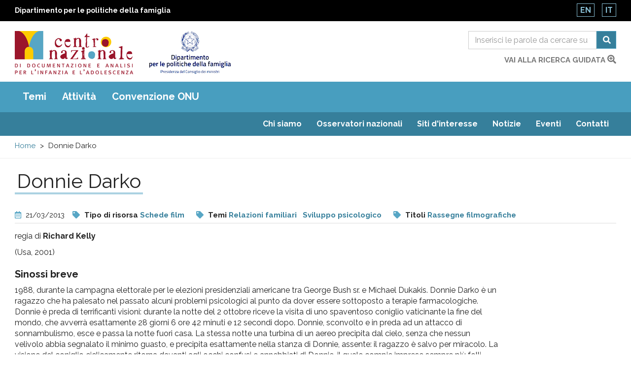

--- FILE ---
content_type: text/html; charset=utf-8
request_url: https://www.minori.it/it/minori/donnie-darko
body_size: 14443
content:
  <!DOCTYPE html>
<html lang="it" dir="ltr"
  xmlns:og="https://ogp.me/ns#">
<head>
  <link rel="profile" href="http://www.w3.org/1999/xhtml/vocab" />
  <meta name="viewport" content="width=device-width, initial-scale=1.0">
  <meta charset="utf-8" />
<link rel="shortcut icon" href="https://www.minori.it/sites/all/themes/custom/minori/favicon.ico" type="image/vnd.microsoft.icon" />
<meta name="description" content="regia di Richard Kelly (Usa, 2001) Sinossi breve 1988, durante la campagna elettorale per le elezioni presidenziali americane tra George Bush sr." />
<meta name="generator" content="Drupal 7 (https://www.drupal.org)" />
<link rel="canonical" href="https://www.minori.it/it/minori/donnie-darko" />
<link rel="shortlink" href="https://www.minori.it/it/node/4222" />
<meta property="og:site_name" content="Minori.it - Centro nazionale di documentazione e analisi per l&#039;infanzia e l&#039;adolescenza" />
<meta property="og:type" content="article" />
<meta property="og:title" content="Donnie Darko" />
<meta property="og:url" content="https://www.minori.it/it/minori/donnie-darko" />
<meta property="og:description" content="regia di Richard Kelly (Usa, 2001) Sinossi breve 1988, durante la campagna elettorale per le elezioni presidenziali americane tra George Bush sr." />
<meta property="og:updated_time" content="2020-01-27T15:48:35+01:00" />
<meta name="twitter:card" content="summary" />
<meta name="twitter:url" content="https://www.minori.it/it/minori/donnie-darko" />
<meta name="twitter:title" content="Donnie Darko" />
<meta name="twitter:description" content="regia di Richard Kelly (Usa, 2001) Sinossi breve 1988, durante la campagna elettorale per le elezioni presidenziali americane tra George Bush sr." />
<meta property="article:published_time" content="2013-03-21T11:41:22+01:00" />
<meta property="article:modified_time" content="2020-01-27T15:48:35+01:00" />
<meta name="dcterms.title" content="Donnie Darko" />
<meta name="dcterms.creator" content="Anonimo" />
<meta name="dcterms.subject" content="-Relazioni familiari, --Sviluppo psicologico" />
<meta name="dcterms.description" content="regia di Richard Kelly (Usa, 2001) Sinossi breve 1988, durante la campagna elettorale per le elezioni presidenziali americane tra George Bush sr." />
<meta name="dcterms.date" content="2013-03-21T11:41+01:00" />
<meta name="dcterms.type" content="Text" />
<meta name="dcterms.format" content="text/html" />
<meta name="dcterms.identifier" content="https://www.minori.it/it/minori/donnie-darko" />
<meta name="dcterms.language" content="it" />
<link rel="alternate" hreflang="x-default" href="https://www.minori.it/it/minori/donnie-darko" />
  <title>Donnie Darko | Minori.it - Centro nazionale di documentazione e analisi per l'infanzia e l'adolescenza</title>
  <link href="https://www.minori.it/sites/all/themes/custom/minori/f-awesome/css/fontawesome-all.css" rel="stylesheet">
  <link rel="stylesheet" href="https://www.minori.it/sites/default/files/css/css_lQaZfjVpwP_oGNqdtWCSpJT1EMqXdMiU84ekLLxQnc4.css" media="all" />
<link rel="stylesheet" href="https://www.minori.it/sites/default/files/css/css_M8-FqOi51pf2DRXxJ-CjobvSleQkxnmQHt8OZ-nQ1ks.css" media="all" />
<link rel="stylesheet" href="https://www.minori.it/sites/default/files/css/css_DJAW9Ek-tfy0fvu6_la6wHlYFo421ZqcCYOJPlrClVU.css" media="all" />
<link rel="stylesheet" href="https://fonts.googleapis.com/css?family=Raleway:400,400i,700,700i&amp;display=swap" media="all" />
<link rel="stylesheet" href="https://www.minori.it/sites/default/files/css/css_6zZnWj1_aEA4Qf6AdlmKs5mUj6FFycTIORsEPScD5T8.css" media="all" />
  <!-- HTML5 element support for IE6-8 -->
  <!--[if lt IE 9]>
    <script src="https://cdn.jsdelivr.net/html5shiv/3.7.3/html5shiv-printshiv.min.js"></script>
  <![endif]-->
  <script src="https://www.minori.it/sites/default/files/js/js_6UR8aB1w5-y_vdUUdWDWlX2QhWu_qIXlEGEV48YgV-c.js"></script>
<script src="https://www.minori.it/sites/default/files/js/js_qE4KfYgJty9x7gyqzjMp9mcDiG6PQCqqJbfsBu7bK8w.js"></script>
<script src="https://www.minori.it/sites/default/files/js/js_EohiU36fpSOlT5dp4sHnqRpnkAEVbsQEO_Skty5aTKk.js"></script>
<script src="https://www.minori.it/sites/default/files/js/js_7eqO8SU5qXU0uRaE01w_1IVW5Zt3VcYGcEGMniPHYj0.js"></script>
<script src="https://www.googletagmanager.com/gtag/js?id=UA-52444867-1"></script>
<script>window.dataLayer = window.dataLayer || [];function gtag(){dataLayer.push(arguments)};gtag("js", new Date());gtag("set", "developer_id.dMDhkMT", true);gtag("config", "UA-52444867-1", {"groups":"default","anonymize_ip":true,"page_path":location.pathname + location.search + location.hash,"link_attribution":true});</script>
<script src="https://www.minori.it/sites/default/files/js/js_tYkA2sDleRqQT370IivyuPYwQU6WJvSF41EkLoZO2OI.js"></script>
<script src="https://www.minori.it/sites/default/files/js/js_wcKTXH_PvmGTRdUPljl2-cYYNYiktIupsWeIqSDe3LQ.js"></script>
<script>jQuery.extend(Drupal.settings, {"basePath":"\/","pathPrefix":"it\/","setHasJsCookie":0,"ajaxPageState":{"theme":"minori","theme_token":"z03_u9s33VyeoKg8XyeDOobIjq2ne-fLOEe8dbP9Vbo","js":{"sites\/all\/themes\/contrib\/bootstrap\/js\/bootstrap.js":1,"sites\/all\/themes\/custom\/minori\/js\/jquery-accessibleMegaMenu.js":1,"sites\/all\/themes\/custom\/minori\/js\/search.js":1,"sites\/all\/themes\/custom\/minori\/js\/functions.js":1,"sites\/all\/modules\/contrib\/jquery_update\/replace\/jquery\/2.2\/jquery.min.js":1,"misc\/jquery-extend-3.4.0.js":1,"misc\/jquery-html-prefilter-3.5.0-backport.js":1,"misc\/jquery.once.js":1,"misc\/drupal.js":1,"sites\/all\/modules\/contrib\/jquery_update\/js\/jquery_browser.js":1,"sites\/all\/modules\/contrib\/jquery_update\/replace\/ui\/ui\/minified\/jquery.ui.effect.min.js":1,"sites\/all\/modules\/contrib\/entityreference\/js\/entityreference.js":1,"sites\/all\/modules\/contrib\/back_to_top\/js\/back_to_top.js":1,"public:\/\/languages\/it_6TH7JSr7OO_XUApptH3DXhjummjbe5ymEzOqiLvhals.js":1,"sites\/all\/modules\/contrib\/google_analytics\/googleanalytics.js":1,"https:\/\/www.googletagmanager.com\/gtag\/js?id=UA-52444867-1":1,"0":1,"sites\/all\/modules\/contrib\/minimal_share\/js\/minimal-share.js":1,"sites\/all\/themes\/custom\/minori\/bootstrap\/assets\/javascripts\/bootstrap\/affix.js":1,"sites\/all\/themes\/custom\/minori\/bootstrap\/assets\/javascripts\/bootstrap\/alert.js":1,"sites\/all\/themes\/custom\/minori\/bootstrap\/assets\/javascripts\/bootstrap\/button.js":1,"sites\/all\/themes\/custom\/minori\/bootstrap\/assets\/javascripts\/bootstrap\/carousel.js":1,"sites\/all\/themes\/custom\/minori\/bootstrap\/assets\/javascripts\/bootstrap\/collapse.js":1,"sites\/all\/themes\/custom\/minori\/bootstrap\/assets\/javascripts\/bootstrap\/dropdown.js":1,"sites\/all\/themes\/custom\/minori\/bootstrap\/assets\/javascripts\/bootstrap\/modal.js":1,"sites\/all\/themes\/custom\/minori\/bootstrap\/assets\/javascripts\/bootstrap\/tooltip.js":1,"sites\/all\/themes\/custom\/minori\/bootstrap\/assets\/javascripts\/bootstrap\/popover.js":1,"sites\/all\/themes\/custom\/minori\/bootstrap\/assets\/javascripts\/bootstrap\/scrollspy.js":1,"sites\/all\/themes\/custom\/minori\/bootstrap\/assets\/javascripts\/bootstrap\/tab.js":1,"sites\/all\/themes\/custom\/minori\/bootstrap\/assets\/javascripts\/bootstrap\/transition.js":1,"sites\/all\/themes\/custom\/minori\/js\/vendor\/modernizr-2.6.2.min.js":1,"sites\/all\/themes\/custom\/minori\/js\/underscore.js":1,"sites\/all\/themes\/custom\/minori\/js\/harvey.js":1,"sites\/all\/themes\/custom\/minori\/js\/minori.js":1},"css":{"modules\/system\/system.base.css":1,"sites\/all\/modules\/contrib\/simplenews\/simplenews.css":1,"modules\/field\/theme\/field.css":1,"sites\/all\/modules\/contrib\/field_hidden\/field_hidden.css":1,"modules\/node\/node.css":1,"sites\/all\/modules\/contrib\/views\/css\/views.css":1,"sites\/all\/modules\/contrib\/back_to_top\/css\/back_to_top.css":1,"sites\/all\/modules\/contrib\/ckeditor\/css\/ckeditor.css":1,"sites\/all\/modules\/contrib\/ctools\/css\/ctools.css":1,"sites\/all\/modules\/contrib\/print\/print_ui\/css\/print_ui.theme.css":1,"sites\/all\/modules\/contrib\/minimal_share\/css\/minimal-share.css":1,"sites\/all\/modules\/contrib\/minimal_share\/css\/minimal-share-icons.css":1,"modules\/locale\/locale.css":1,"https:\/\/fonts.googleapis.com\/css?family=Raleway:400,400i,700,700i\u0026display=swap":1,"sites\/all\/themes\/custom\/minori\/css\/style.css":1}},"back_to_top":{"back_to_top_button_trigger":"100","back_to_top_button_text":"Back to top","#attached":{"library":[["system","ui"]]}},"googleanalytics":{"account":["UA-52444867-1"],"trackOutbound":1,"trackMailto":1,"trackDownload":1,"trackDownloadExtensions":"7z|aac|arc|arj|asf|asx|avi|bin|csv|doc(x|m)?|dot(x|m)?|exe|flv|gif|gz|gzip|hqx|jar|jpe?g|js|mp(2|3|4|e?g)|mov(ie)?|msi|msp|pdf|phps|png|ppt(x|m)?|pot(x|m)?|pps(x|m)?|ppam|sld(x|m)?|thmx|qtm?|ra(m|r)?|sea|sit|tar|tgz|torrent|txt|wav|wma|wmv|wpd|xls(x|m|b)?|xlt(x|m)|xlam|xml|z|zip","trackUrlFragments":1},"urlIsAjaxTrusted":{"\/it\/ricerca":true},"bootstrap":{"anchorsFix":"0","anchorsSmoothScrolling":"0","formHasError":1,"popoverEnabled":1,"popoverOptions":{"animation":1,"html":0,"placement":"right","selector":"","trigger":"click","triggerAutoclose":1,"title":"","content":"","delay":0,"container":"body"},"tooltipEnabled":1,"tooltipOptions":{"animation":1,"html":0,"placement":"auto left","selector":"","trigger":"hover focus","delay":0,"container":"body"}}});</script>
</head>
<body class="html not-front not-logged-in no-sidebars page-node page-node- page-node-4222 node-type-prodotto i18n-it">
  <div id="skip-link">
    <a href="#main" class="element-invisible element-focusable">Salta al contenuto principale</a>
    <a href="#footer" class="element-invisible element-focusable">Raggiungi il pi&egrave; di pagina</a>
  </div>
    <div id="page_top">
  <header class="header_container">
    <div class="banner-top">
      <div class="container-fluid">
        <div class="row">
          <div class="col-xs-8 col-xxs-7">
            <div class="ente">
              <a href="https://famiglia.governo.it/it/" target="_blank" title="Sito del Dipartimento per le politiche della famiglia">
                Dipartimento per le politiche della famiglia              </a>
            </div>
          </div>
          <div class="col-xs-4 col-xxs-5">
            <section id="block-locale-language" class="block block-locale clearfix">

      
  <ul class="language-switcher-locale-url"><li class="en first"><a href="/en/node/4222" class="language-link" xml:lang="en">En</a></li>
<li class="it last active"><a href="/it/minori/donnie-darko" class="language-link active" xml:lang="it">It</a></li>
</ul>
</section>
          </div>
        </div>
      </div>
    </div><!-- end banner top -->

    <div class="container-fluid">
      <div class="row">
        <div class="logo-container col-md-7 col-sm-7 col-xs-7 col-xxs-8">
          <div class="logo">
            <h1 id="site-name">
              <a href="/it" title="Centro nazionale di documentazione e di analisi per l’infanzia e l’adolescenza" rel="home"> <img src="https://www.minori.it/sites/all/themes/custom/minori/logo.png" class="img-responsive" alt="Centro nazionale di documentazione e di analisi per l’infanzia e l’adolescenza" /> </a>
            <!-- fix accessibility -->
              <span class="sr-only">Centro nazionale di Documentazione e analisi pr l'infanzia e l'adolescenza</span>
              <!-- // fix -->
            </h1>
          </div>
          <div class="logo dipart">
            <a href="https://famiglia.governo.it/it/" target="_blank" title="Dipartimento per le politiche della famiglia - Presidenza del Consiglio dei ministri">
            <img class="img-responsive" src="/sites/all/themes/custom/minori/images/logo-dip-fam-v.jpg" alt="Dipartimento per le politiche della famiglia - Presidenza del Consiglio dei ministri"></a>
          </div>
        </div><!-- /logo_container -->
        <div class="col-md-5 col-sm-5 col-xs-5 col-xxs-4 ricerca">
          <!-- search mobile -->
          <div id="sb-search" class="sb-search">
            <section id="block-views-exp-general-search-page-1" class="block block-views clearfix">

      
  <form action="/it/ricerca" method="get" id="views-exposed-form-general-search-page-1" accept-charset="UTF-8"><div>  <div class="nav_search clearfix">
    <h2 class="element-invisible">Form di ricerca</h2>
    <span class="test"></span>
                          <div class="form-item form-item-sf form-type-textfield form-group"><input placeholder="Inserisci le parole da cercare su tutto il sito" title="Cerca" name="sf" id="edit-sf-1" class="form-control form-text" type="text" value="" size="30" maxlength="128" /></div>        <label for="edit-sf-1" class="element-invisible">
          Ricerca        </label>

        <button class="fa fa-search btn btn-primary form-submit" aria-label="Cerca" name="submit" id="edit-submit-general-search-1" type="submit" value="Cerca">Cerca</button>
            </div>
</div></form>
</section>
          </div>
          <!-- SEARCH desktop -->
          <div class="hidden-xs" id="search-box">
            <section id="block-views-exp-general-search-page" class="block block-views clearfix">

      
  <form action="/it/ricerca" method="get" id="views-exposed-form-general-search-page" accept-charset="UTF-8"><div>  <h2 class="element-invisible">Form di ricerca</h2>
  <div class="input-group">
                  <label for="edit-sf" class="element-invisible">
          Ricerca        </label>
        <div class="form-item form-item-sf form-type-textfield form-group"><input placeholder="Inserisci le parole da cercare su tutto il sito" title="Cerca" name="sf" class="form-control form-text" type="text" id="edit-sf" value="" size="30" maxlength="128" /></div>        <span class="input-group-btn">
          <button class="fa fa-search btn btn-primary form-submit" aria-label="Cerca" name="submit" type="submit" id="edit-submit-general-search" value="Cerca">Cerca</button>
        </span>
            </div>
</div></form>
</section>
            <div class="clearfix vai">
              <a href="/it/ricerca-guidata?f=clear">vai alla ricerca guidata                <span class="fas fa-search-plus"></span>	</a>
            </div>
          </div>
          <!-- chiudo search su desktop -->
        </div><!-- /col search -->
      </div><!-- /row -->
    </div><!-- /container -->
  </header><!-- /header_container -->
</div><!-- end page top -->
<div class="main_nav clearfix">
  <h2 class="sr-only">Main menu</h2>
  <div class="navbar">
    <div class="container-fluid">
      <nav class="megamenu">
        <button class="accessible-megamenu-toggle" aria-expanded="false">
          <span class="sr-only">Toggle Navigation</span>
          <span></span><span></span><span></span>
        </button>
        <!-- facets menu -->
        <ul class="menu nav navbar-nav primary"><li class="first"><a href="#" title="" class="nolink" tabindex="0">Temi</a><div class="sub-nav"><ul class=""><li class="first"><a href="/it/temi/condizione-dellinfanzia-e-delladolescenza" title="Condizione dell&#039;infanzia e dell&#039;adolescenza">Condizione dell&#039;infanzia e dell&#039;adolescenza</a><div class="sub-nav"><ul class=""><li class="first leaf"><a href="/it/temi/adolescenza" title="Adolescenza">Adolescenza</a></li>
<li class=""><a href="/it/temi/discriminazione" title="Discriminazione">Discriminazione</a><div class="sub-nav"><ul class=""><li class="first leaf"><a href="/it/temi/discriminazione-razziale" title="Discriminazione razziale">Discriminazione razziale</a></li>
<li class="last leaf"><a href="/it/temi/omofobia-e-transfobia" title="Omofobia e transfobia">Omofobia e transfobia</a></li>
</ul></div><!-- primo --></li>
<li class="leaf"><a href="/it/temi/ambiente" title="Ambiente">Ambiente</a></li>
<li class="leaf"><a href="/it/temi/bambini-e-adolescenti-rom-sinti-e-caminanti" title="Bambini e adolescenti rom sinti e caminanti">Bambini e adolescenti rom sinti e caminanti</a></li>
<li class="leaf"><a href="/it/temi/integrazione-sociale-e-socializzazione" title="Integrazione sociale e socializzazione">Integrazione sociale e socializzazione</a></li>
<li class="leaf"><a href="/it/temi/comportamenti-e-stili-di-vita" title="Comportamenti e stili di vita">Comportamenti e stili di vita</a></li>
<li class="leaf"><a href="/it/temi/criminalita-organizzata" title="Criminalità organizzata">Criminalità organizzata</a></li>
<li class=""><a href="/it/temi/genere" title="Genere">Genere</a><div class="sub-nav"><ul class=""><li class="first last leaf"><a href="/it/temi/discriminazione-di-genere" title="Discriminazione di genere">Discriminazione di genere</a></li>
</ul></div><!-- primo --></li>
<li class="leaf"><a href="/it/temi/giovani" title="Giovani">Giovani</a></li>
<li class=""><a href="/it/temi/immigrazione" title="Immigrazione">Immigrazione</a><div class="sub-nav"><ul class=""><li class="first last leaf"><a href="/it/temi/minorenni-immigrati" title="Minorenni immigrati">Minorenni immigrati</a></li>
</ul></div><!-- primo --></li>
<li class="leaf"><a href="/it/temi/infanzia" title="Infanzia">Infanzia</a></li>
<li class="leaf"><a href="/it/temi/mediazione-interculturale" title="Mediazione interculturale">Mediazione interculturale</a></li>
<li class="leaf"><a href="/it/temi/mortalita-infantile" title="Mortalità infantile">Mortalità infantile</a></li>
<li class="leaf"><a href="/it/temi/natalita" title="Natalità">Natalità</a></li>
<li class="leaf"><a href="/it/temi/popolazione" title="Popolazione">Popolazione</a></li>
<li class="leaf"><a href="/it/temi/poverta" title="Povertà">Povertà</a></li>
<li class="leaf"><a href="/it/temi/poverta-educativa" title="Povertà educativa">Povertà educativa</a></li>
<li class="last leaf"><a href="/it/temi/relazioni-intergenerazionali" title="Relazioni intergenerazionali">Relazioni intergenerazionali</a></li>
</ul></div><!-- primo --></li>
<li class=""><a href="/it/temi/infanzia-adolescenza-e-diritti" title="Infanzia, adolescenza e diritti">Infanzia, adolescenza e diritti</a><div class="sub-nav"><ul class=""><li class="first leaf"><a href="/it/temi/ascolto-del-minorenne" title="Ascolto del minorenne">Ascolto del minorenne</a></li>
<li class="leaf"><a href="/it/temi/diritti-delle-donne" title="Diritti delle donne">Diritti delle donne</a></li>
<li class="leaf"><a href="/it/temi/autorita-garante-linfanzia-e-ladolescenza" title="Autorità Garante per l&#039;Infanzia e l&#039;Adolescenza">Autorità Garante per l&#039;Infanzia e l&#039;Adolescenza</a></li>
<li class="leaf"><a href="/it/temi/centro-nazionale-di-documentazione-e-analisi-linfanzia-e-ladolescenza" title="Centro nazionale di documentazione e analisi per l&#039;infanzia e l&#039;adolescenza">Centro nazionale di documentazione e analisi per l&#039;infanzia e l&#039;adolescenza</a></li>
<li class=""><a href="/it/temi/diritti-dei-bambini-e-adolescenti" title="Diritti dei bambini e adolescenti">Diritti dei bambini e adolescenti</a><div class="sub-nav"><ul class=""><li class="first leaf"><a href="/it/temi/convenzione-onu-sui-diritti-dei-bambini" title="Convenzione ONU sui diritti dei bambini">Convenzione ONU sui diritti dei bambini</a></li>
<li class="last leaf"><a href="/it/temi/giornata-internazionale-dei-diritti-dellinfanzia-e-delladolescenza" title="Giornata internazionale dei diritti dell&#039;infanzia e dell&#039;adolescenza">Giornata internazionale dei diritti dell&#039;infanzia e dell&#039;adolescenza</a></li>
</ul></div><!-- primo --></li>
<li class="leaf"><a href="/it/temi/garanti-linfanzia-e-ladolescenza" title="Garanti per l&#039;infanzia e l&#039;adolescenza">Garanti per l&#039;infanzia e l&#039;adolescenza</a></li>
<li class="leaf"><a href="/it/temi/italia-dipartimento-le-politiche-della-famiglia" title="Italia. Dipartimento per le politiche della famiglia">Italia. Dipartimento per le politiche della famiglia</a></li>
<li class="leaf"><a href="/it/temi/italia-ministero-del-lavoro-e-delle-politiche-sociali" title="Italia. Ministero del lavoro e delle politiche sociali">Italia. Ministero del lavoro e delle politiche sociali</a></li>
<li class="leaf"><a href="/it/temi/osservatorio-nazionale-linfanzia-e-ladolescenza" title="Osservatorio nazionale per l&#039;infanzia e l&#039;adolescenza">Osservatorio nazionale per l&#039;infanzia e l&#039;adolescenza</a></li>
<li class="leaf"><a href="/it/temi/partecipazione-e-protagonismo" title="Partecipazione e protagonismo">Partecipazione e protagonismo</a></li>
<li class="leaf"><a href="/it/temi/ricerca-delle-origini" title="Ricerca delle origini">Ricerca delle origini</a></li>
<li class="leaf"><a href="/it/temi/superiore-interesse-del-minorenne" title="Superiore interesse del minorenne">Superiore interesse del minorenne</a></li>
<li class="leaf"><a href="/it/temi/tutela-del-minorenne" title="Tutela del minorenne">Tutela del minorenne</a></li>
<li class="last leaf"><a href="/it/temi/unicef" title="Unicef">Unicef</a></li>
</ul></div><!-- primo --></li>
<li class=""><a href="/it/temi/servizi-e-interventi-linfanzia-e-ladolescenza" title="Servizi e interventi per l&#039;infanzia e l&#039;adolescenza">Servizi e interventi per l&#039;infanzia e l&#039;adolescenza</a><div class="sub-nav"><ul class=""><li class="first leaf"><a href="/it/temi/piani-di-intervento" title="Piani di intervento">Piani di intervento</a></li>
<li class=""><a href="/it/temi/politiche-sociali-linfanzia-e-ladolescenza" title="Politiche sociali per l&#039;infanzia e l&#039;adolescenza">Politiche sociali per l&#039;infanzia e l&#039;adolescenza</a><div class="sub-nav"><ul class=""><li class="first leaf"><a href="/it/temi/buone-pratiche-linfanzia-e-ladolescenza" title="Buone pratiche per l&#039;infanzia e l&#039;adolescenza">Buone pratiche per l&#039;infanzia e l&#039;adolescenza</a></li>
<li class="leaf"><a href="/it/temi/citta-riservatarie" title="Città riservatarie">Città riservatarie</a></li>
<li class="last leaf"><a href="/it/temi/italia-l-2851997" title="Italia. L. 285/1997">Italia. L. 285/1997</a></li>
</ul></div><!-- primo --></li>
<li class=""><a href="/it/temi/servizi-sanitari" title="Servizi sanitari">Servizi sanitari</a><div class="sub-nav"><ul class=""><li class="first last leaf"><a href="/it/temi/assistenza-sanitaria" title="Assistenza sanitaria">Assistenza sanitaria</a></li>
</ul></div><!-- primo --></li>
<li class=""><a href="/it/temi/servizi-sociali-e-sociosanitari" title="Servizi sociali e sociosanitari">Servizi sociali e sociosanitari</a><div class="sub-nav"><ul class=""><li class="first last leaf"><a href="/it/temi/assistenza-sociale" title="Assistenza sociale">Assistenza sociale</a></li>
</ul></div><!-- primo --></li>
<li class="last leaf"><a href="/it/temi/sostegno-alla-maternita" title="Sostegno alla maternità">Sostegno alla maternità</a></li>
</ul></div><!-- primo --></li>
<li class=""><a href="/it/temi/famiglie-e-relazioni-familiari" title="Famiglie e relazioni familiari">Famiglie e relazioni familiari</a><div class="sub-nav"><ul class=""><li class="first leaf"><a href="/it/temi/conciliazione-vita-familiare-lavoro" title="Conciliazione vita familiare-lavoro">Conciliazione vita familiare-lavoro</a></li>
<li class="leaf"><a href="/it/temi/diritto-di-famiglia" title="Diritto di famiglia">Diritto di famiglia</a></li>
<li class="leaf"><a href="/it/temi/famiglie" title="Famiglie">Famiglie</a></li>
<li class="leaf"><a href="/it/temi/famiglie-difficolta" title="Famiglie in difficoltà">Famiglie in difficoltà</a></li>
<li class="leaf"><a href="/it/temi/famiglie-straniere" title="Famiglie straniere">Famiglie straniere</a></li>
<li class="leaf"><a href="/it/temi/genitorialita" title="Genitorialità">Genitorialità</a></li>
<li class="leaf"><a href="/it/temi/mediazione-familiare" title="Mediazione familiare">Mediazione familiare</a></li>
<li class="leaf"><a href="/it/temi/politiche-di-genere" title="Politiche di genere">Politiche di genere</a></li>
<li class="leaf"><a href="/it/temi/politiche-e-piani-sociali-le-famiglie" title="Politiche e piani sociali per le famiglie">Politiche e piani sociali per le famiglie</a></li>
<li class="leaf"><a href="/it/temi/relazioni-familiari" title="Relazioni familiari">Relazioni familiari</a></li>
<li class="leaf"><a href="/it/temi/separazione-coniugale-e-divorzio" title="Separazione coniugale e divorzio">Separazione coniugale e divorzio</a></li>
<li class="leaf"><a href="/it/temi/sostegno-alla-genitorialita" title="Sostegno alla genitorialità">Sostegno alla genitorialità</a></li>
<li class="leaf"><a href="/it/temi/sottrazione-di-minorenne" title="Sottrazione di minorenne">Sottrazione di minorenne</a></li>
<li class="leaf"><a href="/it/temi/violenza-di-genere" title="Violenza di genere">Violenza di genere</a></li>
<li class="last leaf"><a href="/it/temi/violenza-intrafamiliare" title="Violenza intrafamiliare">Violenza intrafamiliare</a></li>
</ul></div><!-- primo --></li>
<li class=""><a href="/it/temi/educazione-e-istruzione" title="Educazione e istruzione">Educazione e istruzione</a><div class="sub-nav"><ul class=""><li class="first leaf"><a href="/it/temi/alunni-disabili" title="Alunni disabili">Alunni disabili</a></li>
<li class="leaf"><a href="/it/temi/attivita-culturali-e-ricreative" title="Attività culturali e ricreative">Attività culturali e ricreative</a></li>
<li class="leaf"><a href="/it/temi/dispersione-scolastica" title="Dispersione scolastica">Dispersione scolastica</a></li>
<li class=""><a href="/it/temi/educazione" title="Educazione">Educazione</a><div class="sub-nav"><ul class=""><li class="first leaf"><a href="/it/temi/educativa-territoriale" title="Educativa territoriale">Educativa territoriale</a></li>
<li class="leaf"><a href="/it/temi/educazione-alla-legalita" title="Educazione alla legalità">Educazione alla legalità</a></li>
<li class="leaf"><a href="/it/temi/educazione-civica" title="Educazione civica">Educazione civica</a></li>
<li class="last leaf"><a href="/it/temi/educazione-interculturale" title="Educazione interculturale">Educazione interculturale</a></li>
</ul></div><!-- primo --></li>
<li class="leaf"><a href="/it/temi/educazione-allambiente" title="Educazione all’ambiente">Educazione all’ambiente</a></li>
<li class="leaf"><a href="/it/temi/gioco-e-giocattoli" title="Gioco e giocattoli">Gioco e giocattoli</a></li>
<li class="leaf"><a href="/it/temi/internet-e-nuove-tecnologie" title="Internet e nuove tecnologie">Internet e nuove tecnologie</a></li>
<li class=""><a href="/it/temi/istruzione" title="Istruzione">Istruzione</a><div class="sub-nav"><ul class=""><li class="first leaf"><a href="/it/temi/disagio-scolastico" title="Disagio scolastico">Disagio scolastico</a></li>
<li class="last leaf"><a href="/it/temi/didattica-distanza" title="Didattica a distanza">Didattica a distanza</a></li>
</ul></div><!-- primo --></li>
<li class="leaf"><a href="/it/temi/mense-scolastiche" title="Mense scolastiche">Mense scolastiche</a></li>
<li class="leaf"><a href="/it/temi/mezzi-di-comunicazione-di-massa" title="Mezzi di comunicazione di massa">Mezzi di comunicazione di massa</a></li>
<li class=""><a href="/it/temi/organizzazioni-culturali" title="Organizzazioni culturali">Organizzazioni culturali</a><div class="sub-nav"><ul class=""><li class="first last"><a href="/it/temi/biblioteche" title="Biblioteche">Biblioteche</a></li>
</ul></div><!-- primo --></li>
<li class=""><a href="/it/temi/sistema-integrato-zero-sei" title="Sistema integrato zero-sei">Sistema integrato zero-sei</a><div class="sub-nav"><ul class=""><li class="first leaf"><a href="/it/temi/scuola-dellinfanzia" title="Scuola dell&#039;infanzia">Scuola dell&#039;infanzia</a></li>
<li class="last leaf"><a href="/it/temi/servizi-educativi-la-prima-infanzia" title="Servizi educativi per la prima infanzia">Servizi educativi per la prima infanzia</a></li>
</ul></div><!-- primo --></li>
<li class="leaf"><a href="/it/temi/servizi-ricreativi-il-tempo-libero" title="Servizi ricreativi per il tempo libero">Servizi ricreativi per il tempo libero</a></li>
<li class="leaf"><a href="/it/temi/sport" title="Sport">Sport</a></li>
<li class="last leaf"><a href="/it/temi/tempo-libero" title="Tempo libero">Tempo libero</a></li>
</ul></div><!-- primo --></li>
<li class=""><a href="/it/temi/benessere-e-salute" title="Benessere e salute">Benessere e salute</a><div class="sub-nav"><ul class=""><li class="first leaf"><a href="/it/temi/alimentazione" title="Alimentazione">Alimentazione</a></li>
<li class="leaf"><a href="/it/temi/autismo" title="Autismo">Autismo</a></li>
<li class="leaf"><a href="/it/temi/benessere" title="Benessere">Benessere</a></li>
<li class="leaf"><a href="/it/temi/bambini-ospedale" title="Bambini in ospedale">Bambini in ospedale</a></li>
<li class="leaf"><a href="/it/temi/disabilita" title="Disabilità">Disabilità</a></li>
<li class="leaf"><a href="/it/temi/disturbi-del-comportamento-alimentare" title="Disturbi del comportamento alimentare">Disturbi del comportamento alimentare</a></li>
<li class="leaf"><a href="/it/temi/emergenze-umanitarie" title="Emergenze umanitarie">Emergenze umanitarie</a></li>
<li class="leaf"><a href="/it/temi/guerre" title="Guerre">Guerre</a></li>
<li class="leaf"><a href="/it/temi/infortuni" title="Infortuni">Infortuni</a></li>
<li class="leaf"><a href="/it/temi/malnutrizione-infantile" title="Malnutrizione infantile">Malnutrizione infantile</a></li>
<li class="leaf"><a href="/it/temi/ospedalizzazione-pediatrica" title="Ospedalizzazione pediatrica">Ospedalizzazione pediatrica</a></li>
<li class="leaf"><a href="/it/temi/mutilazioni-genitali-femminili" title="Mutilazioni genitali femminili">Mutilazioni genitali femminili</a></li>
<li class=""><a href="/it/temi/psicologia" title="Psicologia">Psicologia</a><div class="sub-nav"><ul class=""><li class="first leaf"><a href="/it/temi/emozioni-e-sentimenti" title="Emozioni e sentimenti">Emozioni e sentimenti</a></li>
<li class="last leaf"><a href="/it/temi/sviluppo-psicologico" title="Sviluppo psicologico">Sviluppo psicologico</a></li>
</ul></div><!-- primo --></li>
<li class=""><a href="/it/temi/salute" title="Salute">Salute</a><div class="sub-nav"><ul class=""><li class="first leaf"><a href="/it/temi/bambini-ragazzi-e-covid-19" title="Bambini, ragazzi e Covid-19">Bambini, ragazzi e Covid-19</a></li>
<li class="leaf"><a href="/it/temi/salute-mentale" title="Salute mentale">Salute mentale</a></li>
<li class="leaf"><a href="/it/temi/covid-19" title="Covid-19">Covid-19</a></li>
<li class="leaf"><a href="/it/temi/disturbi-psichici" title="Disturbi psichici">Disturbi psichici</a></li>
<li class="leaf"><a href="/it/temi/malattie" title="Malattie">Malattie</a></li>
<li class="leaf"><a href="/it/temi/sicurezza" title="Sicurezza">Sicurezza</a></li>
<li class="last leaf"><a href="/it/temi/terapie-alternative" title="Terapie alternative">Terapie alternative</a></li>
</ul></div><!-- primo --></li>
<li class=""><a href="/it/temi/salute-materno-infantile" title="Salute materno infantile">Salute materno infantile</a><div class="sub-nav"><ul class=""><li class="first leaf"><a href="/it/temi/controllo-delle-nascite-e-procreazione" title="Controllo delle nascite e procreazione">Controllo delle nascite e procreazione</a></li>
<li class="last leaf"><a href="/it/temi/cura-del-bambino" title="Cura del bambino">Cura del bambino</a></li>
</ul></div><!-- primo --></li>
<li class="last"><a href="/it/temi/sessualita" title="Sessualità">Sessualità</a><div class="sub-nav"><ul class=""><li class="first last leaf"><a href="/it/temi/sessualita-online" title="Sessualità online">Sessualità online</a></li>
</ul></div><!-- primo --></li>
</ul></div><!-- primo --></li>
<li class=""><a href="/it/temi/adozione-affidamento-e-servizi-di-accoglienza" title="Adozione, affidamento e servizi di accoglienza">Adozione, affidamento e servizi di accoglienza</a><div class="sub-nav"><ul class=""><li class="first leaf"><a href="/it/temi/adozione" title="Adozione">Adozione</a></li>
<li class=""><a href="/it/temi/adozione-internazionale" title="Adozione internazionale">Adozione internazionale</a><div class="sub-nav"><ul class=""><li class="first last leaf"><a href="/it/temi/italia-l-4761998" title="Italia. L. 476/1998">Italia. L. 476/1998</a></li>
</ul></div><!-- primo --></li>
<li class=""><a href="/it/temi/affidamento-familiare" title="Affidamento familiare">Affidamento familiare</a><div class="sub-nav"><ul class=""><li class="first last leaf"><a href="/it/temi/italia-l-1492001" title="Italia. L. 149/2001">Italia. L. 149/2001</a></li>
</ul></div><!-- primo --></li>
<li class="leaf"><a href="/it/temi/giovani-fuori-famiglia" title="Giovani fuori famiglia">Giovani fuori famiglia</a></li>
<li class="leaf"><a href="/it/temi/minorenni-fuori-famiglia" title="Minorenni fuori famiglia">Minorenni fuori famiglia</a></li>
<li class="leaf"><a href="/it/temi/servizi-di-accoglienza-minori" title="Servizi di accoglienza per minori">Servizi di accoglienza per minori</a></li>
<li class="last leaf"><a href="/it/temi/sostegno-distanza" title="Sostegno a distanza">Sostegno a distanza</a></li>
</ul></div><!-- primo --></li>
<li class="last"><a href="/it/temi/bambini-e-ragazzi-difficolta" title="Bambini e ragazzi in difficoltà">Bambini e ragazzi in difficoltà</a><div class="sub-nav"><ul class=""><li class="first leaf"><a href="/it/temi/abbandono-di-minori" title="Abbandono di minori">Abbandono di minori</a></li>
<li class="leaf"><a href="/it/temi/aggressivita-e-violenza" title="Aggressività e violenza">Aggressività e violenza</a></li>
<li class="leaf"><a href="/it/temi/bambini-nei-conflitti-armati" title="Bambini nei conflitti armati">Bambini nei conflitti armati</a></li>
<li class="leaf"><a href="/it/temi/bullismo-e-cyberbullismo" title="Bullismo e cyberbullismo">Bullismo e cyberbullismo</a></li>
<li class="leaf"><a href="/it/temi/devianza-minorile" title="Devianza minorile">Devianza minorile</a></li>
<li class=""><a href="/it/temi/dipendenze" title="Dipendenze">Dipendenze</a><div class="sub-nav"><ul class=""><li class="first leaf"><a href="/it/temi/consumo-di-alcolici" title="Consumo di alcolici">Consumo di alcolici</a></li>
<li class="last leaf"><a href="/it/temi/consumo-di-droghe" title="Consumo di droghe">Consumo di droghe</a></li>
</ul></div><!-- primo --></li>
<li class=""><a href="/it/temi/disagio-minorile" title="Disagio minorile">Disagio minorile</a><div class="sub-nav"><ul class=""><li class="first last leaf"><a href="/it/temi/suicidio" title="Suicidio">Suicidio</a></li>
</ul></div><!-- primo --></li>
<li class="leaf"><a href="/it/temi/emarginazione-sociale" title="Emarginazione sociale">Emarginazione sociale</a></li>
<li class="leaf"><a href="/it/temi/figli-di-genitori-detenuti" title="Figli di genitori detenuti">Figli di genitori detenuti</a></li>
<li class=""><a href="/it/temi/giustizia-minorile" title="Giustizia minorile">Giustizia minorile</a><div class="sub-nav"><ul class=""><li class="first last leaf"><a href="/it/temi/giustizia-penale-minorile" title="Giustizia penale minorile">Giustizia penale minorile</a></li>
</ul></div><!-- primo --></li>
<li class="leaf"><a href="/it/temi/lavoro-minorile" title="Lavoro minorile">Lavoro minorile</a></li>
<li class="leaf"><a href="/it/temi/matrimoni-precoci" title="Matrimoni precoci">Matrimoni precoci</a></li>
<li class="leaf"><a href="/it/temi/minorenni-detenuti" title="Minorenni detenuti">Minorenni detenuti</a></li>
<li class="leaf"><a href="/it/temi/minorenni-scomparsi" title="Minorenni scomparsi">Minorenni scomparsi</a></li>
<li class=""><a href="/it/temi/minorenni-stranieri" title="Minorenni stranieri">Minorenni stranieri</a><div class="sub-nav"><ul class=""><li class="first last leaf"><a href="/it/temi/minori-stranieri-non-accompagnati" title="Minori stranieri non accompagnati">Minori stranieri non accompagnati</a></li>
</ul></div><!-- primo --></li>
<li class="leaf"><a href="/it/temi/orfani-di-crimini-domestici" title="Orfani di crimini domestici">Orfani di crimini domestici</a></li>
<li class="leaf"><a href="/it/temi/pedopornografia" title="Pedopornografia">Pedopornografia</a></li>
<li class="leaf"><a href="/it/temi/sfruttamento-sessuale" title="Sfruttamento sessuale">Sfruttamento sessuale</a></li>
<li class="leaf"><a href="/it/temi/tratta-di-esseri-umani" title="Tratta di esseri umani">Tratta di esseri umani</a></li>
<li class="leaf"><a href="/it/temi/violenza-sessuale-su-bambini-e-adolescenti" title="Violenza sessuale su bambini e adolescenti">Violenza sessuale su bambini e adolescenti</a></li>
<li class="last leaf"><a href="/it/temi/violenza-su-bambini-e-adolescenti" title="Violenza su bambini e adolescenti">Violenza su bambini e adolescenti</a></li>
</ul></div><!-- primo --></li>
</ul></div><!-- primo --></li>
<li class=""><a href="#" title="" class="nolink" tabindex="0">Attività</a><div class="sub-nav"><ul class=""><li class="first"><a href="/it/attivita/documentazione" title="Documentazione">Documentazione</a><div class="sub-nav"><ul class=""><li class="first leaf"><a href="/it/attivita/catalogo-della-biblioteca" title="Catalogo della Biblioteca">Catalogo della Biblioteca</a></li>
<li class="leaf"><a href="/it/attivita/nuove-accessioni-bibliografiche-e-giuridiche" title="Nuove accessioni bibliografiche e giuridiche">Nuove accessioni bibliografiche e giuridiche</a></li>
<li class="leaf"><a href="/it/attivita/rassegne-bibliografiche-e-percorsi-tematici" title="Rassegne bibliografiche e Percorsi tematici">Rassegne bibliografiche e Percorsi tematici</a></li>
<li class="leaf"><a href="/it/attivita/rassegna-giuridica" title="Rassegna  giuridica">Rassegna  giuridica</a></li>
<li class="leaf"><a href="/it/attivita/rassegna-nazionale-infanzia-e-adolescenza" title="Rassegna nazionale infanzia e adolescenza">Rassegna nazionale infanzia e adolescenza</a></li>
<li class="leaf"><a href="/it/attivita/servizi-della-biblioteca" title="Servizi della Biblioteca">Servizi della Biblioteca</a></li>
<li class="leaf"><a href="/it/attivita/thesaurus-italiano-infanzia-e-adolescenza" title="Thesaurus italiano infanzia e adolescenza">Thesaurus italiano infanzia e adolescenza</a></li>
<li class="last leaf"><a href="/it/attivita/schema-di-classificazione-infanzia-e-adolescenza" title="Schema di classificazione infanzia e adolescenza">Schema di classificazione infanzia e adolescenza</a></li>
</ul></div><!-- primo --></li>
<li class=""><a href="/it/attivita/analisi-ricerca-e-monitoraggio" title="Analisi, ricerca e monitoraggio">Analisi, ricerca e monitoraggio</a><div class="sub-nav"><ul class=""><li class="first leaf"><a href="/it/attivita/rapporti-del-governo-allonu" title="Rapporti del Governo all&#039;ONU">Rapporti del Governo all&#039;ONU</a></li>
<li class="leaf"><a href="/it/attivita/relazioni-biennali-sulla-condizione-dellinfanzia-e-adolescenza" title="Relazioni biennali sulla condizione dell&#039;infanzia e adolescenza">Relazioni biennali sulla condizione dell&#039;infanzia e adolescenza</a></li>
<li class="leaf"><a href="/it/attivita/relazioni-stato-di-attuazione-leggi-infanzia-e-adolescenza" title="Relazioni stato di attuazione leggi infanzia e adolescenza">Relazioni stato di attuazione leggi infanzia e adolescenza</a></li>
<li class="leaf"><a href="/it/attivita/monitoraggio-sulle-politiche-della-famiglia" title="Monitoraggio sulle politiche della famiglia">Monitoraggio sulle politiche della famiglia</a></li>
<li class="leaf"><a href="/it/attivita/monitoraggio-politiche-e-servizi-linfanzia-e-ladolescenza" title="Monitoraggio politiche e servizi per l’infanzia e l’adolescenza">Monitoraggio politiche e servizi per l’infanzia e l’adolescenza</a></li>
<li class="leaf"><a href="/it/attivita/banche-dati" title="Banche dati">Banche dati</a></li>
<li class="leaf"><a href="/it/attivita/ricerche-e-indagini" title="Ricerche e indagini">Ricerche e indagini</a></li>
<li class="last leaf"><a href="/it/attivita/numeri-dellinfanzia-e-delladolescenza" title="Numeri dell’infanzia e dell’adolescenza">Numeri dell’infanzia e dell’adolescenza</a></li>
</ul></div><!-- primo --></li>
<li class=""><a href="/it/attivita/informazione-e-promozione" title="Informazione e Promozione">Informazione e Promozione</a><div class="sub-nav"><ul class=""><li class="first leaf"><a href="/it/attivita/campagne-di-comunicazione" title="Campagne di comunicazione">Campagne di comunicazione</a></li>
<li class="leaf"><a href="/it/attivita/conferenze-nazionali" title="Conferenze nazionali">Conferenze nazionali</a></li>
<li class="leaf"><a href="/it/attivita/giornata-nazionale-dei-diritti-dellinfanzia-e-delladolescenza" title="Giornata nazionale dei diritti dell&#039;infanzia e dell&#039;adolescenza">Giornata nazionale dei diritti dell&#039;infanzia e dell&#039;adolescenza</a></li>
<li class="last leaf"><a href="/it/attivita/pubblicazioni-del-centro" title="Pubblicazioni del Centro">Pubblicazioni del Centro</a></li>
</ul></div><!-- primo --></li>
<li class="last"><a href="/it/attivita/altre-attivita" title="Altre attività">Altre attività</a><div class="sub-nav"><ul class=""><li class="first"><a href="/it/attivita/area-legge-285" title="Area Legge 285">Area Legge 285</a><div class="sub-nav"><ul class=""><li class="first leaf"><a href="/it/attivita/documentazione-l-2851997" title="Documentazione L. 285/1997">Documentazione L. 285/1997</a></li>
<li class="leaf"><a href="/it/attivita/monitoraggio-l-2851997" title="Monitoraggio L. 285/1997">Monitoraggio L. 285/1997</a></li>
<li class="last leaf"><a href="/it/attivita/sperimentazioni-l-2851997" title="Sperimentazioni L. 285/1997">Sperimentazioni L. 285/1997</a></li>
</ul></div><!-- primo --></li>
<li class=""><a href="/it/attivita/programma-pippi" title="Programma P.I.P.P.I.">Programma P.I.P.P.I.</a><div class="sub-nav"><ul class=""><li class="first last leaf"><a href="/it/attivita/documentazione-pippi" title="Documentazione P.I.P.P.I.">Documentazione P.I.P.P.I.</a></li>
</ul></div><!-- primo --></li>
<li class=""><a href="/it/attivita/progetti-nazionali" title="Progetti nazionali">Progetti nazionali</a><div class="sub-nav"><ul class=""><li class="first leaf"><a href="/it/attivita/pon-rsc" title="PON RSC">PON RSC</a></li>
<li class="leaf"><a href="/it/attivita/progetto-get" title="Progetto Get up">Progetto Get up</a></li>
<li class="leaf"><a href="/it/attivita/progetto-care-leavers" title="Progetto Care leavers">Progetto Care leavers</a></li>
<li class="last leaf"><a href="/it/attivita/un-percorso-nellaffido" title="Un percorso nell’affido">Un percorso nell’affido</a></li>
</ul></div><!-- primo --></li>
<li class="leaf"><a href="/it/attivita/commissione-le-adozioni-internazionali" title="Commissione per le adozioni Internazionali">Commissione per le adozioni Internazionali</a></li>
<li class="last leaf"><a href="/it/attivita/autorita-garante-linfanzia-e-ladolescenza" title="Autorità garante per l&#039;infanzia e l&#039;adolescenza">Autorità garante per l&#039;infanzia e l&#039;adolescenza</a></li>
</ul></div><!-- primo --></li>
</ul></div><!-- primo --></li>
<li class="last"><a href="#" title="" class="nolink" tabindex="0">Convenzione ONU</a><div class="sub-nav"><ul class=""><li class="first leaf"><a href="/it/la-convenzione-onu" title="">La Convenzione</a></li>
<li class="leaf"><a href="/it/i-rapporti-allonu" title="">I rapporti all’ONU</a></li>
<li class="leaf"><a href="/it/la-convenzione-onu-bambini-e-ragazzi" title="">La Convenzione per bambini e ragazzi</a></li>
<li class="last leaf"><a href="/it/approfondimenti-sulla-convenzione-onu" title="">Approfondimenti</a></li>
</ul></div><!-- primo --></li>
</ul>        <!-- /facets menu -->
      </nav><!-- end megamenu -->
    </div><!-- end container fluid -->
  </div><!-- end navbar /main menu -->
  <div class="navbar-2">
    <div class="container-fluid">
      <nav class="menu-ist">
        <ul class="menu nav navbar-nav secondary"><li class="first leaf"><a href="/it/chi-siamo">Chi siamo</a></li>
<li class="leaf"><a href="/it/osservatori-nazionali">Osservatori nazionali</a></li>
<li class="leaf"><a href="/it/siti-dinteresse">Siti d&#039;interesse</a></li>
<li class="leaf"><a href="/it/notizie" title="">Notizie</a></li>
<li class="leaf"><a href="/it/events" title="">Eventi</a></li>
<li class="last leaf"><a href="/it/contatti">Contatti</a></li>
</ul>      </nav>
    </div><!-- /container -->
  </div><!-- end navbar 2-->
</div><!-- /main_nav -->

  <div class="breadcrumbs">
  	<div class="container-fluid">
      <ol class="breadcrumb"><li><a href="/it/node">Home</a></li>
<li class="active">Donnie Darko</li>
</ol>    </div>
  </div>
  <!-- area main page -->
	<div id="main" class="main-container">
		<div class="container-fluid">

                    <h1 class="page-header"><span>Donnie Darko</span></h1>
                          
			<div class="row">
                <section class=" col-sm-12">
                                                                          <div class="region region-content">
    <section id="block-system-main" class="block block-system clearfix">

      
  <article id="node-4222" class="node node-prodotto node-promoted clearfix">
    <header>
                    <div class="view-tags">
      <span class="icon-calendar created">  21/03/2013</span>
      <span class="icon-tag">
  <strong>Tipo di risorsa</strong>
      <a href="/it/tipo-di-risorsa/schede-film">Schede film</a>  </span>
      <span class="icon-tag">
  <strong>Temi</strong>
      <a href="/it/temi/relazioni-familiari">Relazioni familiari</a>      <a href="/it/temi/sviluppo-psicologico">Sviluppo psicologico</a>  </span>
      <span class="icon-tag">
  <strong>Titoli</strong>
      <a href="/it/titoli/rassegne-filmografiche">Rassegne filmografiche</a>  </span>
            
    </div>
      </header>
    <div class="node-content">
    <div class="quando">
          </div>
    <div class="dove">
          </div>
    
  <div class="field-body">
    <p>regia di<strong> Richard Kelly</strong></p>
<p>(Usa, 2001)</p>
<h3>Sinossi breve</h3>
<p>1988, durante la campagna elettorale per le elezioni presidenziali americane tra George Bush sr. e Michael Dukakis. Donnie Darko è un ragazzo che ha palesato nel passato alcuni problemi psicologici al punto da dover essere sottoposto a terapie farmacologiche. Donnie è preda di terrificanti visioni: durante la notte del 2 ottobre riceve la visita di uno spaventoso coniglio vaticinante la fine del mondo, che avverrà esattamente 28 giorni 6 ore 42 minuti e 12 secondi dopo. Donnie, sconvolto e in preda ad un attacco di sonnambulismo, esce e passa la notte fuori casa. La stessa notte una turbina di un aereo precipita dal cielo, senza che nessun velivolo abbia segnalato il minimo guasto, e precipita esattamente nella stanza di Donnie, assente: il ragazzo è salvo per miracolo. La visione del coniglio ciclicamente ritorna davanti agli occhi confusi e annebbiati di Donnie, il quale compie imprese sempre più folli.</p>
<p> </p>
<h3>Il ruolo del minore e la sua rappresentazione</h3>
<p><strong>Un momento di passaggio</strong></p>
<p>Il periodo in cui è ambientato il film non è assolutamente casuale, situato nell’arco di tempo che va dalla campagna elettorale tra Bush Senior e Dukakis e la notte di Halloween. Ossia, mettere insieme il dopo Ronald Reagan e la fase di transizione che ne è seguita (con tutte le insidie, i dubbi e le incertezze che una fase di transizione, dopo un periodo fortemente connotato, conduce inevitabilmente con sé) con la notte in cui, secondo la tradizione, i morti uscirebbero dalle tombe per raggiungere le loro abitazioni di un tempo. Donnie Darko, adolescente problematico, è indicativamente sospeso tra questi due orizzonti: la sua, indubbiamente, è una fase esistenziale di passaggio tra la spensieratezza della fanciullezza e la complessità dell’età adulta, ma è anche, allusivamente, un momento di crisi, che prelude al sacrificio che il ragazzo compirà per amore di Gretchen, la persona che ha sentito più vicino e che non lo ha mai considerato un soggetto problematico. 2 ottobre 1988. Le televisioni segnalano questo difficile momento con la testimonianza della complessa campagna elettorale tra i due contendenti. Progresso o conservatorismo? Donnie Darko rappresenta la perfetta incarnazione metaforica di questo momento di passaggio, che può orientarsi verso la regressione infantile, e quindi la crisi, oppure verso la crescita individuale, anche se questa può significare la morte. Donnie Drako è un personaggio nel quale convivono le diverse anime dell’adolescenza, le lecite paure, l’insopprimibile aspirazione all’amore, le incognite, le incongruenze, i blackout improvvisi (significati attraverso il suo reiterato sonnambulismo), l’eroica ribellione, i costanti incubi, l’incomprensione generazionale, il tutto estremizzato in un attraversamento della fatidica soglia che assume progressivamente, ogni giorno che passa, le sembianze dell’apocalisse. Uno spaventoso coniglio, dalle minacciose zanne e dall’occhio sinistramente vacuo, materializzazione incubica delle paure del ragazzo per il futuro, ha infatti previsto la fine del mondo allo scadere di un tempo limitato a ventotto giorni.</p>
<p>All’interno dell’allegoria creata da Richard Kelly, la crisi dell’adolescente, smarritosi tra l’incomprensione dei genitori che lo vedono malato, una psicanalista che tenta di rabbonirlo con ingenti dosi di psicofarmaci ed un’istituzione scolastica che annichilisce qualsiasi tentativo di portare avanti un ragionamento scomodo (tanto negli insegnanti che negli studenti), dà vita ad un singolare percorso di formazione che si muove attraverso fasi diseguali, scoscese, lungo i vari generi cinematografici rappresentati nel film e inseguendo un desiderio d’amore e di confronto che trascende la storia per assestarsi nel territorio dei valori universali. Al di là di qualunque tentativo di ribellione di Donnie Darko, oltre i suoi incubi e i suoi tentativi di superare gli angusti spazi del mondo conosciuto, indicativamente riassunti attraverso la (semplicistica, oltre che ipocrita) linea tra amore e paura proposta dal santone Jim Cunnigham, risiede un incomprimibile bisogno di calore umano che in qualche modo riesca a sostituire le brutture di un mondo che andrebbe riformato completamente, senza falsità ed egoismi. La fine del mondo, l’attraversamento della soglia, la materializzazione dell’incubo dell’età adulta e di quella fase di transizione che inevitabilmente  vi allude possono essere sublimate soltanto attraverso un sacrificio supremo che sia insieme completamento della ricerca (il varco spazio-temporale) e atto disinteressato verso l’altro da sé: Donnie dona un senso a tutta la sua esistenza non superando semplicemente il varco (della maturità, dello spazio-tempo), ma riportando in vita la persona amata ed annullandosi in nome del suo amore. A prescindere dagli psicofarmaci e dalle accuse di immaturità e schizofrenia che per tutto la storia lo hanno accompagnato, il suo atto è la più grande dimostrazione di raggiunta maturità che si potesse presumere.  </p>
<p> </p>
<h3>Riferimenti ad altre pellicole e spunti didattici</h3>
<p><strong><em>Teenage Movie</em></strong>, thriller schizofrenico, black comedy, horror, fantasy o fantascienza? <strong><em>Donnie Darko </em></strong>è un film inclassificabile e incasellabile. Per questo risulta difficile proporre titoli di film ad esso accostabili. Sul piano della visionarietà della trama e delle soluzioni scenografiche forse si potrebbe rimandare all’opera di Terry Gilliam (<strong><em>Brasil</em></strong>, <em><strong>I fratelli Grimm</strong> <strong>e l’incantevole strega</strong></em>) o di Tim Burton (<strong><em>Big Fish</em></strong>, <strong><em>Alice in Wonderland</em></strong>), mentre per quanto riguarda il linguaggio sardonico e surreale tipico di un certo cinema indipendente americano, gli esempi più significativi sono quelli di Harmony Korine, Gregg Araki, Wes Anderson.</p>
<p><strong><em>Donnie Darko</em></strong>, nella sua estrema singolarità di film sulle problematiche adolescenziali e sui pericoli che caratterizzano l’arduo cammino di formazione del protagonista, deve necessariamente occupare una posizione preminente in qualunque percorso intenda analizzare l’argomento: il film, infatti, può essere paragonato per contrasto a tutta una serie di pellicole che trattino dello stesso argomento con lo scopo di individuare le peculiarità narrative e rappresentative, oltre che allegoriche e citazionistiche, di un discorso che utilizza consuetudini varie, e non sempre di facile lettura e comprensione, per sostenere la purezza e la disponibilità al sacrificio di un ragazzo che non era stato compreso adeguatamente da coloro che gli vivevano a stretto contatto.L’inafferrabilità della trama, il registro fantastico, il linguaggio cinematografico affascinante fanno di <strong><em>Donnie Darko</em></strong> un film particolarmente affascinante soprattutto per gli adolescenti che non ha caso – nelle comunità online e nel peer-to-peer - lo hanno decretato come film di culto.</p>
<p> </p>
<p>Per approfondire</p>
<p><a href="http://www.youtube.com/watch?v=8wqVHjK2bQs">Trailer </a>(in inglese) </p>
<p><a href="http://www.donniedarko.org.uk/">Sito </a>dedicato al film (in inglese) </p>
<p>Altra <a href="http://www.offscreen.it/rece/donniedarko.htm">recensione </a>del film (in italiano) </p>
<p><a href="http://www.salon.com/2004/07/23/darko/">Analisi </a>del film (in inglese) </p>
<p><a href="http://www.ocula.it/files/compagno07_donnie_darko_%5B181,982Kb%5D.pdf">Analisi narratologica e ipertestuale</a> (in italiano)</p>
<p> </p>
<h5>E' possibile ricercare i film attraverso il <a href="https://innocenti.on.worldcat.org/discovery">Catalogo</a>, digitando il titolo del film nel campo di ricerca. Le schede catalografiche, oltre alla presentazione critica collegata con link multimediale, contengono il <em>cast&amp;credits</em> e una sinossi. Tutti i film in catalogo possono essere richiesti in prestito alla <a href="http://www.biblioteca.istitutodeglinnocenti.it"><strong>Biblioteca Innocenti Library - Alfredo Carlo Moro</strong></a> (nel rispetto della normativa vigente).</h5>
  </div>
<div class="minimal-share"><p class="minimal-share"><a href="https://www.facebook.com/sharer.php?u=https%3A//www.minori.it/it/minori/donnie-darko&amp;t=Donnie%20Darko" class="facebook icon" data-width="600" data-height="500" title="Condividi su facebook"><span class="element_invisible element_focusable">Facebook</span></a><a href="https://twitter.com/intent/tweet?status=Donnie%20Darko%20-%20https%3A//www.minori.it/it/minori/donnie-darko" class="twitter icon" data-width="600" data-height="260" title="Condividi su twitter"><span class="element_invisible element_focusable">Twitter</span></a><a href="http://www.linkedin.com/shareArticle?mini=true&amp;url=https%3A//www.minori.it/it/minori/donnie-darko&amp;title=Donnie%20Darko" class="linkedin icon" data-width="520" data-height="570" title="Condividi su linkedin"><span class="element_invisible element_focusable">LinkedIn</span></a></p>
</div>
  </div>
     <footer>
          <ul class="links list-inline"><li class="print_html first last"><a href="/it/print/4222" title="Display a printer-friendly version of this page." class="print-page" rel="nofollow">Versione stampabile</a></li>
</ul>  </footer>
      </article>

</section>
  </div>
        </section>

              </div><!-- // row -->
    </div><!-- // container-fluid -->
  </div><!-- // main -->

  <footer id="footer" class="footer_container">
  <div class="container-fluid">
    <div class="flex-row">
      <div id="footer-first" class="footer-col col-4 region region-footer-first">
        <div class="logo-footer">
          <img src="https://www.minori.it/sites/all/themes/custom/minori/logo.png" class=" img-responsive" alt="Centro nazionale di documentazione e analisi per l'infanzia e l'adolescenza" />
        </div>
        <section  class="block block-block clearfix social-footer">
          <p class="social clearfix">
                        <span>Seguici su:</span>
                                      <a href="https://www.facebook.com/Centro-Nazionale-Infanzia-e-Adolescenza-1110054682360858" title="la nostra pagina Facebook" target="_blank">
                <i class="fab fa-facebook"></i>
              </a>
                                              </p>
        </section>
        <div class="logo-innocenti">
          <a href="https://www.istitutodeglinnocenti.it/" target="_blank">
            <img src="/sites/all/themes/custom/minori/images/idi_loghino.png" alt="Istituto degli Innocenti">
          </a>
        </div>
              </div>
      <div id="footer-second" class="footer-col col-4 region region-footer-second">
          <div class="region region-footer-second">
    <section id="block-system-main-menu" class="block block-system block-menu clearfix">

      
  <ul class="menu nav"><li class="first leaf"><a href="/it/chi-siamo">Chi siamo</a></li>
<li class="leaf"><a href="/it/osservatori-nazionali">Osservatori nazionali</a></li>
<li class="leaf"><a href="/it/siti-dinteresse">Siti d&#039;interesse</a></li>
<li class="leaf"><a href="/it/notizie" title="">Notizie</a></li>
<li class="leaf"><a href="/it/events" title="">Eventi</a></li>
<li class="last leaf"><a href="/it/contatti">Contatti</a></li>
</ul>
</section>
<section id="block-menu-menu-legal" class="block block-menu clearfix">

      
  <ul class="menu nav"><li class="first leaf"><a href="https://form.agid.gov.it/view/45d91af9-5e66-4b05-9d3a-aef052ae1a26" title="">Dichiarazione di accessibilità</a></li>
<li class="leaf"><a href="/it/privacy" title="">Privacy</a></li>
<li class="last leaf"><a href="/it/note-legali" title="">Note legali</a></li>
</ul>
</section>
  </div>
      </div>
      <div id="footer-third" class="footer-col col-4 region region-footer-third">
          <div class="region region-footer-third">
    <section id="block-block-1" class="block block-block clearfix">

        <h2 class="block-title">Contatti </h2>
    
  <p>Centro nazionale di documentazione e analisi per l'infanzia e l'adolescenza</p>
<p>tel +39 055 2037206</p>
<p>e-mail <a href="mailto:cnda@minori.gov.it">cnda@minori.gov.it</a></p>

</section>
  </div>
      </div>
      <div id="footer-fourth" class="footer-col col-4 region region-footer-fourth">
        <section class="block block-nl">
          <div>
          <p><a href="/it/node/5330"><span class="fas fa-envelope-open-text"></span> <strong>Iscriviti alla Newsletter</strong></a></p>
          </div>
        </section>
    
        <section class="crediti">
          <p class="credits"><a href="https://www.akabit.it" target="_blank">Website developed with Drupal CMS</a></p>
        </section>
              </div>
    </div>
    <!-- // row -->
  </div>
  <!-- // container -->
</footer>
<!-- /footer_container -->
  <script src="https://www.minori.it/sites/default/files/js/js_knqpJ9paq4jZksz-5k2ir6TlitEsecnCxQnua_2pYrA.js"></script>

  <script>
    if (jQuery) {
      (function ($) {
        "use strict";
        $(document).ready(function () {
          // initialize the megamenu
          $('.megamenu').accessibleMegaMenu();

          // hack so that the megamenu doesn't show flash of css animation after the page loads.
          setTimeout(function () {
            $('body').removeClass('init');
          }, 500);
        });
      }(jQuery));
    }
  </script>

  </body>
</html>
